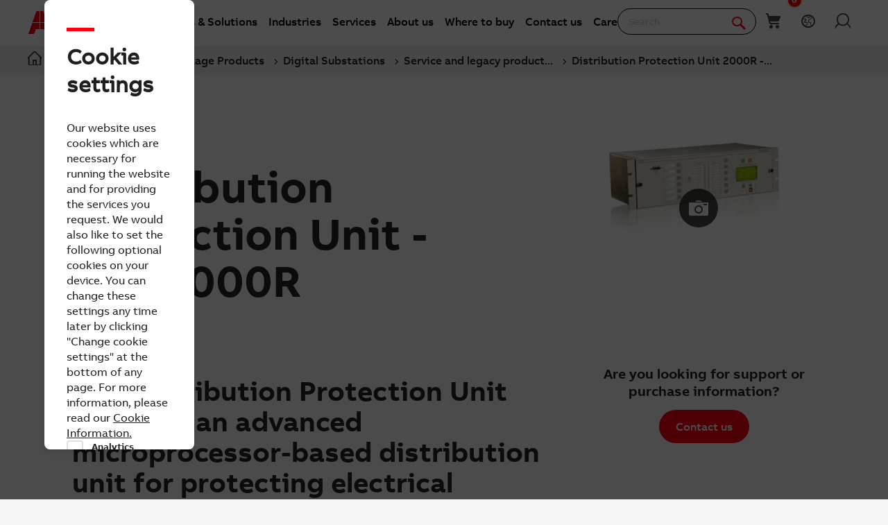

--- FILE ---
content_type: application/xml; charset=utf-8
request_url: https://new.abb.com/proxy/stock-ticker
body_size: -36
content:
<?xml version="1.0" encoding="utf-8"?><stockquotes><share><exchange>Virt-X</exchange><currency>CHF</currency><date>28.01.2026</date><time>17:31</time><Timezone>CET</Timezone><price>61.20</price><change>-0.42%</change></share><share><exchange>Stockholm</exchange><currency>SEK</currency><date>28.01.2026</date><time>17:31</time><Timezone>CET</Timezone><price>705.20</price><change>-0.31%</change></share><share><exchange>US OTC</exchange><currency>USD</currency><date>28.01.2026</date><time>16:59</time><Timezone>EST</Timezone><price>79.21</price><change>-1.63%</change></share></stockquotes>